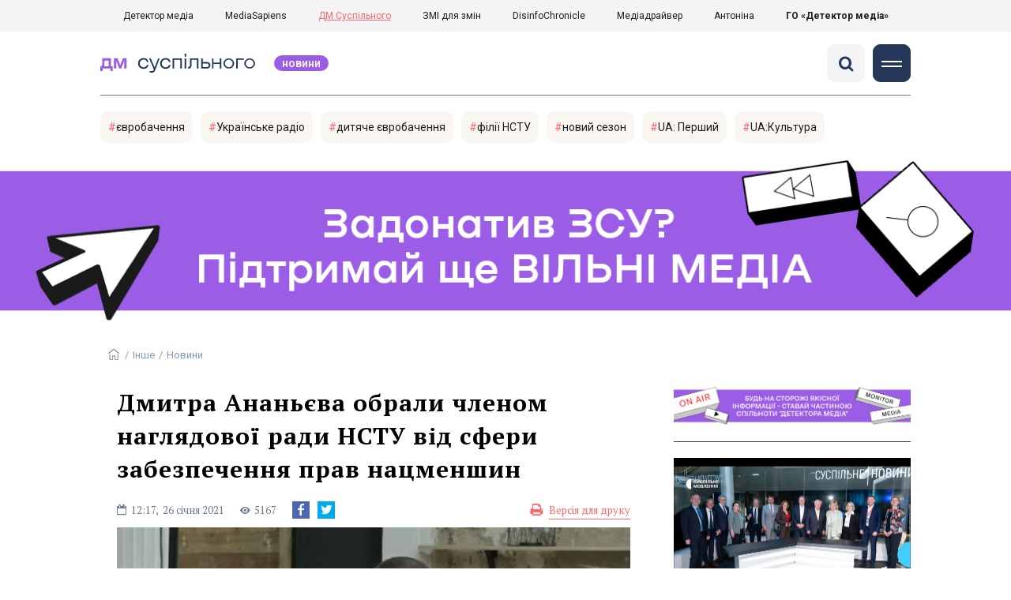

--- FILE ---
content_type: text/html; charset=utf-8
request_url: https://stv.detector.media/inshe/read/6284/2021-01-26-dmytra-ananieva-obraly-chlenom-naglyadovoi-rady-nstu-vid-sfery-zabezpechennya-prav-natsmenshyn/
body_size: 16611
content:
<!DOCTYPE html>
<html lang="uk">
<head>
<meta http-equiv="Content-Type" content="text/html;charset=UTF-8" />

<base href="https://stv.detector.media/">
<link type="image/x-icon" href="/content/1200/image/favicon.ico" rel="shortcut icon" />

<link rel="canonical" href="https://stv.detector.media/inshe/read/6284/2021-01-26-dmytra-ananieva-obraly-chlenom-naglyadovoi-rady-nstu-vid-sfery-zabezpechennya-prav-natsmenshyn/" />


<meta name="viewport" content="width=device-width, initial-scale=1, user-scalable=yes">
        
<title>Дмитра Ананьєва обрали членом наглядової ради НСТУ від сфери забезпечення прав нацменшин - ДМ Суспільного.</title>
            
<meta name="description" content="Він представляє ГО &laquo;Рада національних спільнот України&raquo;.">
            
<meta name="keywords" content="громадянське суспільство,Конференція,Координаційний центр мовлення національних меншин,наглядова рада НСТУ,національні меншини,нацменшини,Нацрада,Зміни,ТИП Новини,ДМ Суспільного,СМ,ДМ">
<meta name="news_keywords" content="громадянське суспільство,Конференція,Координаційний центр мовлення національних меншин,наглядова рада НСТУ,національні меншини,нацменшини,Нацрада,Зміни,ТИП Новини,ДМ Суспільного,СМ,ДМ" />

            
<meta name="robots" content="max-image-preview:standard">
<meta name="image" content="https://stv.detector.media/doc/images/news/6284/ArticleImage_6284.jpg?t=1611656220">
<link rel="image_src" href="https://stv.detector.media/doc/images/news/6284/ArticleImage_6284.jpg?t=1611656220">

<meta name="Author" content="stv.detector.media" />
            
<meta property="fb:app_id" content="1996377033719321"/>

<meta property="og:locale" content="uk_UA" />
<meta property="og:title" content="Дмитра Ананьєва обрали членом наглядової ради НСТУ від сфери забезпечення прав нацменшин"/>
<meta property="og:type" content="article"/>
<meta property="og:url" content="https://stv.detector.media/inshe/read/6284/2021-01-26-dmytra-ananieva-obraly-chlenom-naglyadovoi-rady-nstu-vid-sfery-zabezpechennya-prav-natsmenshyn/"/>
<meta property="og:site_name" content="stv.detector.media"/>
<meta property="og:description" content="Він представляє ГО &laquo;Рада національних спільнот України&raquo;."/>
<meta property="og:updated_time" content="2021-01-26T12:17:00+02:00" />
<meta property="og:image:width" content="600"/>
<meta property="og:image:height" content="360"/>
<meta property="og:image" content="https://stv.detector.media/doc/images/news/6284/ArticleImage_6284.jpg?t=1611656220" />
<meta property="og:image:alt" content="Дмитра Ананьєва обрали членом наглядової ради НСТУ від сфери забезпечення прав нацменшин"/>
<link rel="apple-touch-icon" href="/content/1200/image/apple-touch-icon.png">

<meta property="article:section" content="Новини" />
<meta property="article:published_time" content="2021-01-26T12:17:00+02:00" />
<meta property="article:author" content="stv.detector.media">
<meta property="article:tag" content="громадянське суспільство,Конференція,Координаційний центр мовлення національних меншин,наглядова рада НСТУ,національні меншини,нацменшини,Нацрада,Зміни,ТИП Новини,ДМ Суспільного,СМ,ДМ" />
<meta property="article:modified_time" content="2021-01-26T12:17:00+02:00" />

<meta name="twitter:card" content="summary">
<meta name="twitter:creator" content="creator">
<meta name="twitter:site" content="@DetectorMedia">
<meta name="twitter:url" content="https://stv.detector.media/inshe/read/6284/2021-01-26-dmytra-ananieva-obraly-chlenom-naglyadovoi-rady-nstu-vid-sfery-zabezpechennya-prav-natsmenshyn/" />
<meta name="twitter:description" content="Він представляє ГО &laquo;Рада національних спільнот України&raquo;." />
<meta name="twitter:title" content="Дмитра Ананьєва обрали членом наглядової ради НСТУ від сфери забезпечення прав нацменшин" />
<meta name="twitter:image" content="https://stv.detector.media/doc/images/news/6284/ArticleImage_6284.jpg?t=1611656220" />
<meta name="twitter:image:src" content="https://stv.detector.media/doc/images/news/6284/ArticleImage_6284.jpg?t=1611656220">




<script type="application/ld+json">
{
    "@context": "https://schema.org",
    "@type": "NewsArticle",
    "headline": "Дмитра Ананьєва обрали членом наглядової ради НСТУ від сфери забезпечення прав нацменшин",
    "name": "Дмитра Ананьєва обрали членом наглядової ради НСТУ від сфери забезпечення прав нацменшин",
    "url": "https://stv.detector.media/inshe/read/6284/2021-01-26-dmytra-ananieva-obraly-chlenom-naglyadovoi-rady-nstu-vid-sfery-zabezpechennya-prav-natsmenshyn/",
    "datePublished": "2021-01-26T12:17:00+02:00",
    "dateModified": "2021-01-26T12:17:00+02:00",
    "description": "Він представляє ГО &laquo;Рада національних спільнот України&raquo;.",
    "mainEntityOfPage": {
        "@type":"WebPage",
        "@id":"https://stv.detector.media/inshe/read/6284/2021-01-26-dmytra-ananieva-obraly-chlenom-naglyadovoi-rady-nstu-vid-sfery-zabezpechennya-prav-natsmenshyn/"
    },
    "author": {
    "@type": "Organization",
    "name": "stv.detector.media"
    },
    "image": {
        "@type": "ImageObject",
        "url": "https://stv.detector.media/doc/images/news/6284/ArticleImage_6284.jpg?t=1611656220",
        "width": 600,
        "height": 360
    },
    "publisher": {
        "@type": "Organization",
        "name": "Детектор медіа",
        "logo": {
            "@type": "ImageObject",
            "url": "https://stv.detector.media/content/1200/image/logo.jpg",
            "width": 784,
            "height": 86
        }
    }
    
}
</script><link rel="stylesheet" property="stylesheet" type="text/css" href="/content/1200/css/style.css?v=17" >
<link rel="stylesheet" property="stylesheet" type="text/css" href="/content/1200/css/style.9x.css?v=6" />
<link rel="stylesheet" property="stylesheet" type="text/css" href="/content/1200/css/style.7x.css?v=6" />
<link rel="stylesheet" property="stylesheet" type="text/css" href="/content/1200/css/style.3x.css?v=6" />

<link rel="stylesheet" property="stylesheet" type="text/css" href="/modules/md_scrollpage/md.scrollpage.css?v=1" />
<link rel="stylesheet" property="stylesheet" type="text/css" href="/modules/archive/class.archive.css?v=1" />
<link rel="stylesheet" property="stylesheet" type="text/css" href="/modules/md_vote/md.vote.css?v=4" />
<link rel="stylesheet" property="stylesheet" type="text/css" media="all" href="/modules/md_photobank/md.photobank.css?v=4"/>
<link rel="stylesheet" property="stylesheet" type="text/css" media="all" href="/modules/md_filebase/md.filebase.css?v=2"/>

<script src="/modules/md_photobank/md.photobank.js"></script>
<script src="/scripts/scripts.js?v=6"></script>


<link rel="stylesheet" property="stylesheet" type="text/css" href="/content/1200/css/brendering.css?v=7" />


<link href="https://fonts.googleapis.com/css?family=PT+Serif:400,400i,700,700i&display=swap&subset=cyrillic,cyrillic-ext,latin-ext" rel="stylesheet">
<link href="https://fonts.googleapis.com/css?family=Roboto:400,400i,500,500i,700,700i&display=swap&subset=cyrillic,cyrillic-ext" rel="stylesheet"><link type="application/rss+xml" title="Дмитра Ананьєва обрали членом наглядової ради НСТУ від сфери забезпечення прав нацменшин - ДМ Суспільного." href="https://stv.detector.media/rss/" rel="alternate" />
<!--head script-->

<!-- GA start -->
<!-- Global site tag (gtag.js) - Google Analytics -->
<script async src="https://www.googletagmanager.com/gtag/js?id=UA-61215950-1"></script>
<script>
  window.dataLayer = window.dataLayer || [];
  function gtag(){dataLayer.push(arguments);}
  gtag('js', new Date());

  gtag('config', 'UA-61215950-1');
  gtag('config', 'UA-199631694-1');
</script>
<!-- GA end --></head><body id="body" class=""><div class="banner_brend"></div><div class="dm_brend"><div class="menu_4"><div class="sitemenu_title siteid_1225 sitetype_R sitelimit_0 sitelevel_0 "><div class="sitemenu_link"><a href="https://detector.media">Детектор медіа</a></div></div><div class="sitemenu_title siteid_1226 sitetype_R sitelimit_1 sitelevel_0 "><div class="sitemenu_link"><a href="https://ms.detector.media">MediaSapiens</a></div></div><div class="sitemenu_title siteid_1227 sitetype_R sitelimit_2 sitelevel_0 site_mset site_mset_1227"><div class="sitemenu_link"><a href="https://stv.detector.media">ДМ Суспільного</a></div></div><div class="sitemenu_title siteid_1228 sitetype_R sitelimit_3 sitelevel_0 "><div class="sitemenu_link"><a href="https://zz.detector.media">ЗМІ для змін</a></div></div><div class="sitemenu_title siteid_1238 sitetype_R sitelimit_4 sitelevel_0 "><div class="sitemenu_link"><a href="https://desinfo.detector.media/">DisinfoChronicle</a></div></div><div class="sitemenu_title siteid_1229 sitetype_R sitelimit_5 sitelevel_0 "><div class="sitemenu_link"><a href="http://mediadriver.online">Медіадрайвер</a></div></div><div class="sitemenu_title siteid_1239 sitetype_R sitelimit_6 sitelevel_0 "><div class="sitemenu_link"><a href="https://antonina.detector.media">Антоніна</a></div></div><div class="sitemenu_title siteid_1232 sitetype_R sitelimit_7 sitelevel_0 "><div class="sitemenu_link"><a href="https://go.detector.media">ГО «Детектор медіа»</a></div></div></div><div class="siteSubMenu" id="siteSubMenu"><div class="submenu_blk_2"><div class="siteHeadLogo"><a href="https://detector.media" class="dop_logo"></a><a href="/" class="ind_logo"></a></div><div class="submenu_blk"><div class="submenu_title subid_1224 subtype_E sublimit_0 sublevel_1 sub_mset sub_mset_1224"><div class="submenu_link"><a href="/type/1/">Новини</a><div class="subpodmenu_1"></div></div></div><div class="submenu_title subid_1206 subtype_A sublimit_1 sublevel_1 "><div class="submenu_link"><a href="/category/suspilna-korporatsiya/">Суспільна корпорація</a><div class="subpodmenu_1"><div class="submenu_title subid_1214 subtype_A sublimit_0 sublevel_0 "><div class="submenu_link"><a href="/category/telebachennya/">Телебачення</a></div></div><div class="submenu_title subid_1216 subtype_A sublimit_1 sublevel_0 "><div class="submenu_link"><a href="/category/regionalni-movnyky/">Регіональні мовники</a></div></div><div class="submenu_title subid_1219 subtype_A sublimit_2 sublevel_0 "><div class="submenu_link"><a href="/category/digital/">Диджитал</a></div></div><div class="submenu_title subid_1220 subtype_A sublimit_3 sublevel_0 "><div class="submenu_link"><a href="/category/radio/">Радіо</a></div></div></div></div></div><div class="submenu_title subid_1217 subtype_A sublimit_2 sublevel_1 "><div class="submenu_link"><a href="/category/kontent/">Контент</a><div class="subpodmenu_1"></div></div></div><div class="submenu_title subid_1218 subtype_A sublimit_3 sublevel_1 "><div class="submenu_link"><a href="/category/finansuvannya/">Фінансування</a><div class="subpodmenu_1"></div></div></div><div class="submenu_title subid_1222 subtype_A sublimit_4 sublevel_1 "><div class="submenu_link"><a href="/category/monitoryng/">Моніторинг</a><div class="subpodmenu_1"></div></div></div><div class="submenu_title subid_1205 subtype_A sublimit_5 sublevel_1 "><div class="submenu_link"><a href="/category/blogs/">Блоги</a><div class="subpodmenu_1"></div></div></div><div class="submenu_title subid_1207 subtype_S sublimit_6 sublevel_1 "><div class="submenu_link"><a href="/page/inforesursy/">Інфоресурси</a><div class="subpodmenu_1"><div class="submenu_title subid_1211 subtype_S sublimit_0 sublevel_0 "><div class="submenu_link"><a href="/page/zakon/">Закон</a></div></div><div class="submenu_title subid_1208 subtype_S sublimit_1 sublevel_0 "><div class="submenu_link"><a href="/page/katalog/">Каталог суспільних мовників світу</a></div></div><div class="submenu_title subid_1209 subtype_S sublimit_2 sublevel_0 "><div class="submenu_link"><a href="/page/biblioteka/">Бібліотека</a></div></div></div></div></div><div class="submenu_title subid_1005 subtype_E sublimit_7 sublevel_1 "><div class="submenu_link"><a href="https://twitter.com/DetectorMedia">p</a><div class="subpodmenu_1"></div></div></div><div class="submenu_title subid_1006 subtype_E sublimit_8 sublevel_1 "><div class="submenu_link"><a href="https://t.me/shotamgo">y</a><div class="subpodmenu_1"></div></div></div><div class="submenu_title subid_1007 subtype_E sublimit_9 sublevel_1 "><div class="submenu_link"><a href="https://www.facebook.com/Detector.SuspilneTV/">a</a><div class="subpodmenu_1"></div></div></div><div class="submenu_title subid_1008 subtype_E sublimit_10 sublevel_1 "><div class="submenu_link"><a href="/rss/">e</a><div class="subpodmenu_1"></div></div></div></div><div class="clsBtnBlk"><div class="clsBtnOff" onclick="rplClass('body','menu_show','menu_hide');"></div><div class="clsBtnOn" onclick="rplClass('body','menu_hide','menu_show');"></div></div><div class="top_search_btn"><div class="top_search_h" onclick="rplClass('body','top_search_hide','top_search_view');"></div><div class="top_search_v" onclick="rplClass('body','top_search_view','top_search_hide');"></div></div></div></div><div class="top_search" id="top_search"><div class="top_search_blk"><div class="submenu_blk_3"><form action="https://stv.detector.media/search/" method="post"><div class="top_search_txt"><input type="text" name="search" value=" Пошук" onfocus="if(this.value==' Пошук')this.value='';" onblur="if(this.value=='')this.value=' Пошук';"></div><div class="top_search_btn"><input type="submit" value="f"></div></form><div class="top_search_sets"><a href="https://stv.detector.media/search/" title="Розширений пошук">

        <svg width="20" height="20" viewBox="0 0 20 20" fill="none" xmlns="http://www.w3.org/2000/svg">
<path id="Vector" d="M0.702041 10.6982H9.64082C9.9551 11.992 11.1224 12.9553 12.5143 12.9553C13.9061 12.9553 15.0694 11.992 15.3878 10.6982H19.298C19.6857 10.6982 20 10.3839 20 9.99612C20 9.60836 19.6857 9.29816 19.298 9.29816H15.3878C15.0735 8.00428 13.9061 7.04102 12.5143 7.04102C11.1224 7.04102 9.95918 8.00428 9.64082 9.29816H0.702041C0.314286 9.29816 0 9.61244 0 9.99612C0.00408163 10.388 0.318367 10.6982 0.702041 10.6982ZM12.5143 8.4451C13.3714 8.4451 14.0694 9.14306 14.0694 10.0002C14.0694 10.8573 13.3714 11.5553 12.5143 11.5553C11.6571 11.5553 10.9551 10.8573 10.9551 10.0002C10.9551 9.14306 11.6531 8.4451 12.5143 8.4451Z"/>
<path id="Vector_2" d="M0.702041 17.4858H4.99184C5.30612 18.7796 6.47347 19.7429 7.86531 19.7429C9.25714 19.7429 10.4204 18.7796 10.7388 17.4858H19.298C19.6857 17.4858 20 17.1715 20 16.7878C20 16.4 19.6857 16.0858 19.298 16.0858H10.7388C10.4245 14.7919 9.25714 13.8286 7.86531 13.8286C6.47347 13.8286 5.3102 14.7919 4.99184 16.0858H0.702041C0.314286 16.0858 0 16.4 0 16.7878C0.00408163 17.1715 0.318367 17.4858 0.702041 17.4858ZM7.86531 15.2286C8.72245 15.2286 9.42041 15.9266 9.42041 16.7837C9.42041 17.6409 8.72245 18.3388 7.86531 18.3388C7.02041 18.3388 6.33061 17.6613 6.3102 16.8164C6.3102 16.8041 6.3102 16.7919 6.3102 16.7796C6.3102 16.7674 6.3102 16.7551 6.3102 16.7429C6.33061 15.9062 7.02041 15.2286 7.86531 15.2286Z"/>
<path id="Vector_3" d="M0.702041 3.91447H4.99184C5.30612 5.20834 6.47347 6.17161 7.86531 6.17161C9.25714 6.17161 10.4204 5.20834 10.7388 3.91447H19.298C19.6857 3.91447 20 3.60018 20 3.21243C20 2.82467 19.6857 2.51447 19.298 2.51447H10.7388C10.4245 1.22059 9.25714 0.257324 7.86531 0.257324C6.47347 0.257324 5.3102 1.22059 4.99184 2.51447H0.702041C0.314286 2.51447 0 2.82875 0 3.21243C0.00408163 3.60018 0.318367 3.91447 0.702041 3.91447ZM7.86531 1.65732C8.72245 1.65732 9.42041 2.35528 9.42041 3.21243C9.42041 4.06957 8.72245 4.76753 7.86531 4.76753C7.02041 4.76753 6.33061 4.08998 6.3102 3.24508C6.3102 3.23283 6.3102 3.22059 6.3102 3.20834C6.3102 3.1961 6.3102 3.18385 6.3102 3.17161C6.33061 2.33896 7.02041 1.65732 7.86531 1.65732Z"/>

</svg>

        </a></div></div></div></div><div class="siteTopMenu" id="siteTopMenu"><div class="topmenu_blk"></div></div><div class="siteTagMenu" id="siteTagMenu"><div class="tagmenu_blk tagmenu_unset" id="tagMenuBlk"><div class="tag_popdown"><div class="tagmenu_title tagmenu_limit_1  "><a href="/tag/716/">євробачення</a></div><div class="tagmenu_title tagmenu_limit_2  "><a href="/tag/206/">Українське радіо</a></div><div class="tagmenu_title tagmenu_limit_3  "><a href="/tag/1799/">дитяче євробачення</a></div><div class="tagmenu_title tagmenu_limit_4  "><a href="/tag/1931/">філії НСТУ</a></div><div class="tagmenu_title tagmenu_limit_5  "><a href="/tag/604/">новий сезон</a></div><div class="tagmenu_title tagmenu_limit_6  "><a href="/tag/1740/">UA: Перший</a></div><div class="tagmenu_title tagmenu_limit_7 tagmenu_end  "><a href="/tag/2325/">UA:Культура</a></div></div></div></div><div class="up_menu_blk"><div class="up_menu_1 up_menu"><div class="up_menu_ttl">ГОЛОВНЕ МЕНЮ</div><div class="submenu_title subid_1224 subtype_E sublimit_0 sublevel_1 sub_mset sub_mset_1224"><div class="submenu_link"><a href="/type/1/">Новини</a><div class="subpodmenu_1"></div></div></div><div class="submenu_title subid_1206 subtype_A sublimit_1 sublevel_1 "><div class="submenu_link"><a href="/category/suspilna-korporatsiya/">Суспільна корпорація</a><div class="subpodmenu_1"><div class="submenu_title subid_1214 subtype_A sublimit_0 sublevel_0 "><div class="submenu_link"><a href="/category/telebachennya/">Телебачення</a></div></div><div class="submenu_title subid_1216 subtype_A sublimit_1 sublevel_0 "><div class="submenu_link"><a href="/category/regionalni-movnyky/">Регіональні мовники</a></div></div><div class="submenu_title subid_1219 subtype_A sublimit_2 sublevel_0 "><div class="submenu_link"><a href="/category/digital/">Диджитал</a></div></div><div class="submenu_title subid_1220 subtype_A sublimit_3 sublevel_0 "><div class="submenu_link"><a href="/category/radio/">Радіо</a></div></div></div></div></div><div class="submenu_title subid_1217 subtype_A sublimit_2 sublevel_1 "><div class="submenu_link"><a href="/category/kontent/">Контент</a><div class="subpodmenu_1"></div></div></div><div class="submenu_title subid_1218 subtype_A sublimit_3 sublevel_1 "><div class="submenu_link"><a href="/category/finansuvannya/">Фінансування</a><div class="subpodmenu_1"></div></div></div><div class="submenu_title subid_1222 subtype_A sublimit_4 sublevel_1 "><div class="submenu_link"><a href="/category/monitoryng/">Моніторинг</a><div class="subpodmenu_1"></div></div></div><div class="submenu_title subid_1205 subtype_A sublimit_5 sublevel_1 "><div class="submenu_link"><a href="/category/blogs/">Блоги</a><div class="subpodmenu_1"></div></div></div><div class="submenu_title subid_1207 subtype_S sublimit_6 sublevel_1 "><div class="submenu_link"><a href="/page/inforesursy/">Інфоресурси</a><div class="subpodmenu_1"><div class="submenu_title subid_1211 subtype_S sublimit_0 sublevel_0 "><div class="submenu_link"><a href="/page/zakon/">Закон</a></div></div><div class="submenu_title subid_1208 subtype_S sublimit_1 sublevel_0 "><div class="submenu_link"><a href="/page/katalog/">Каталог суспільних мовників світу</a></div></div><div class="submenu_title subid_1209 subtype_S sublimit_2 sublevel_0 "><div class="submenu_link"><a href="/page/biblioteka/">Бібліотека</a></div></div></div></div></div><div class="submenu_title subid_1005 subtype_E sublimit_7 sublevel_1 "><div class="submenu_link"><a href="https://twitter.com/DetectorMedia">p</a><div class="subpodmenu_1"></div></div></div><div class="submenu_title subid_1006 subtype_E sublimit_8 sublevel_1 "><div class="submenu_link"><a href="https://t.me/shotamgo">y</a><div class="subpodmenu_1"></div></div></div><div class="submenu_title subid_1007 subtype_E sublimit_9 sublevel_1 "><div class="submenu_link"><a href="https://www.facebook.com/Detector.SuspilneTV/">a</a><div class="subpodmenu_1"></div></div></div><div class="submenu_title subid_1008 subtype_E sublimit_10 sublevel_1 "><div class="submenu_link"><a href="/rss/">e</a><div class="subpodmenu_1"></div></div></div></div><div class="up_menu_2 up_menu"><div class="tagmenu_title tagmenu_limit_1  "><a href="/tag/716/">євробачення</a></div><div class="tagmenu_title tagmenu_limit_2  "><a href="/tag/206/">Українське радіо</a></div><div class="tagmenu_title tagmenu_limit_3  "><a href="/tag/1799/">дитяче євробачення</a></div><div class="tagmenu_title tagmenu_limit_4  "><a href="/tag/1931/">філії НСТУ</a></div><div class="tagmenu_title tagmenu_limit_5  "><a href="/tag/604/">новий сезон</a></div><div class="tagmenu_title tagmenu_limit_6  "><a href="/tag/1740/">UA: Перший</a></div><div class="tagmenu_title tagmenu_limit_7 tagmenu_end  "><a href="/tag/2325/">UA:Культура</a></div></div><div class="up_menu_2 up_menu"><div class="submenu_title subid_1202 subtype_E sublimit_0 sublevel_0 "><div class="submenu_link"><a href="/authors/all/">Автори</a></div></div><div class="submenu_title subid_1203 subtype_E sublimit_1 sublevel_0 "><div class="submenu_link"><a href="/tag/all/">Теги</a></div></div><div class="submenu_title subid_1204 subtype_E sublimit_2 sublevel_0 "><div class="submenu_link"><a href="/archive/">Архів</a></div></div></div><div class="up_menu_3 up_menu"><div class="up_menu_ttl">ПРОЕКТИ ГО «ДЕТЕКТОР МЕДІА»</div><div class="sitemenu_title siteid_1225 sitetype_R sitelimit_0 sitelevel_0 "><div class="sitemenu_link"><a href="https://detector.media">Детектор медіа</a></div></div><div class="sitemenu_title siteid_1226 sitetype_R sitelimit_1 sitelevel_0 "><div class="sitemenu_link"><a href="https://ms.detector.media">MediaSapiens</a></div></div><div class="sitemenu_title siteid_1227 sitetype_R sitelimit_2 sitelevel_0 site_mset site_mset_1227"><div class="sitemenu_link"><a href="https://stv.detector.media">ДМ Суспільного</a></div></div><div class="sitemenu_title siteid_1228 sitetype_R sitelimit_3 sitelevel_0 "><div class="sitemenu_link"><a href="https://zz.detector.media">ЗМІ для змін</a></div></div><div class="sitemenu_title siteid_1238 sitetype_R sitelimit_4 sitelevel_0 "><div class="sitemenu_link"><a href="https://desinfo.detector.media/">DisinfoChronicle</a></div></div><div class="sitemenu_title siteid_1229 sitetype_R sitelimit_5 sitelevel_0 "><div class="sitemenu_link"><a href="http://mediadriver.online">Медіадрайвер</a></div></div><div class="sitemenu_title siteid_1230 sitetype_R sitelimit_6 sitelevel_0 "><div class="sitemenu_link"><a href="https://video.detector.media">Відеотека</a></div></div><div class="sitemenu_title siteid_1231 sitetype_R sitelimit_7 sitelevel_0 "><div class="sitemenu_link"><a href="https://vybory.detector.media">Вибори та ЗМІ</a></div></div><div class="sitemenu_title siteid_1239 sitetype_R sitelimit_8 sitelevel_0 "><div class="sitemenu_link"><a href="https://antonina.detector.media">Антоніна</a></div></div><div class="sitemenu_title siteid_1232 sitetype_R sitelimit_9 sitelevel_0 "><div class="sitemenu_link"><a href="https://go.detector.media">ГО «Детектор медіа»</a></div></div><div class="sitemenu_title siteid_1240 sitetype_R sitelimit_10 sitelevel_0 "><div class="sitemenu_link"><a href="https://detector.media/tag/29364/">Ньюспалм</a></div></div></div></div><div class="content"><div class="content_in"><!--container--><div class="container"><div class="md_banner_zone mdb_t1 mdb_bs6 mdb_zs6"><a class="md_banner_link" href="/bclick.php?/6/" ><img class="md_banner_img" src="/php_uploads/modules/md_banner/1200/6.png?t=1738254304" alt="" /></a></div><script src="/scripts/correction.js"></script><div class="art_tree show_3x"><div class="artCatBlk"><div class="catHome"><a href="/"></a></div><div class="catName">/</div><div class="catName"><a href="https://stv.detector.media/category/inshe/">Інше</a></div><div class="catName">/</div><div class="catName"><a href="https://stv.detector.media/type/1/">Новини</a></div></div></div><div class="specpblk "><div class="specimg"><img src="/doc/images/news/6284/i75_ArticleImage_6284.jpg" alt="Дмитра Ананьєва обрали членом наглядової ради НСТУ від сфери забезпечення прав нацменшин"/></div><div class="specinfo"><div class="artTitleBlk"><h1>Дмитра Ананьєва обрали членом наглядової ради НСТУ від сфери забезпечення прав нацменшин</h1></div><div class="artDateBlk"><div class="artTime">12:17,</div><div class="artDate">26 Січня 2021</div></div><div class="artCountsBLK"><div class="artCounts">5167</div></div><div class="artPrintBLK"><a href="https://stv.detector.media/print/6284/" target="_blank" rel="nofollow">Версія для друку</a></div></div></div><div class="lining"><div class="article_page art_mtype_0  art_cat_1221 art_cat_1200 art_cat_1 art_type_1  arttag_733 arttag_199 arttag_2389 arttag_16 arttag_930 arttag_2100 arttag_17 arttag_5 arttag_6" id="elem"><div class="artCatBlk hide_3x"><div class="catHome"><a href="/"></a></div><div class="catName">/</div><div class="catName"><a href="https://stv.detector.media/category/inshe/">Інше</a></div><div class="catName">/</div><div class="catName"><a href="https://stv.detector.media/type/1/">Новини</a></div></div><div class="left_line"><div class="line_bot"></div><div class="listnews_blk" ><div class="listnews_blkTitle">Останнє</div><div class="listnews_blkList"><div class="listnews_blkPost listnews_limit_1 listnews_type_1 global_ptype_1  global_atype_1"><a class="listnews_lihkFon" href="https://stv.detector.media/suspilna-korporatsiya/read/9232/2026-01-22-na-suspilnomu-startuie-novyy-proiekt-mystetstvo-shcho-prokhodymo-povz/"></a><div class="listnews_blkPostDate global_pdate"><span>2</span> <span>год.</span> <span>тому</span></div><div class="listnews_blkPostTitle global_ptitle"><a href="https://stv.detector.media/suspilna-korporatsiya/read/9232/2026-01-22-na-suspilnomu-startuie-novyy-proiekt-mystetstvo-shcho-prokhodymo-povz/" >На Суспільному стартує новий проєкт &laquo;Мистецтво, що проходимо повз&raquo;</a></div></div><div class="listnews_blkPost listnews_limit_2 listnews_type_1 global_ptype_1  global_atype_1"><a class="listnews_lihkFon" href="https://stv.detector.media/suspilna-korporatsiya/read/9231/2026-01-20-posolka-ievropeyskogo-soyuzu-v-ukraini-katarina-maternova-pryvitala-suspilne-z-9-richchyam/"></a><div class="listnews_blkPostDate global_pdate"><span>1</span> <span>дн.</span> <span>тому</span></div><div class="listnews_blkPostTitle global_ptitle"><a href="https://stv.detector.media/suspilna-korporatsiya/read/9231/2026-01-20-posolka-ievropeyskogo-soyuzu-v-ukraini-katarina-maternova-pryvitala-suspilne-z-9-richchyam/" >Посолка Європейського Союзу в Україні Катаріна Матернова привітала Суспільне з 9-річчям</a></div></div><div class="listnews_blkPost listnews_limit_3 listnews_type_1 global_ptype_1  global_atype_1"><a class="listnews_lihkFon" href="https://stv.detector.media/suspilna-korporatsiya/read/9230/2026-01-20-ievrobachennya-2026-suspilne-ta-starlight-production-pokazaly-yakoyu-bude-stsena-natsvidboru/"></a><div class="listnews_blkPostDate global_pdate"><span>2</span> <span>дн.</span> <span>тому</span></div><div class="listnews_blkPostTitle global_ptitle"><a href="https://stv.detector.media/suspilna-korporatsiya/read/9230/2026-01-20-ievrobachennya-2026-suspilne-ta-starlight-production-pokazaly-yakoyu-bude-stsena-natsvidboru/" >&laquo;Євробачення-2026&raquo;: Суспільне та Starlight Production показали, якою буде сцена нацвідбору</a></div></div><div class="listnews_blkPost listnews_limit_4 listnews_type_1 global_ptype_1  global_atype_1"><a class="listnews_lihkFon" href="https://stv.detector.media/suspilna-korporatsiya/read/9229/2026-01-20-galynu-tytysh-obraly-chlenkyneyu-naglyadovoi-rady-suspilnogo/"></a><div class="listnews_blkPostDate global_pdate"><span>2</span> <span>дн.</span> <span>тому</span></div><div class="listnews_blkPostTitle global_ptitle"><a href="https://stv.detector.media/suspilna-korporatsiya/read/9229/2026-01-20-galynu-tytysh-obraly-chlenkyneyu-naglyadovoi-rady-suspilnogo/" >Галину Титиш обрали членкинею наглядової ради Суспільного</a></div></div><div class="listnews_blkPost listnews_limit_5 listnews_end listnews_type_1 global_ptype_1  global_atype_1"><a class="listnews_lihkFon" href="https://stv.detector.media/suspilna-korporatsiya/read/9228/2026-01-19-kolektyv-suspilnogo-obrav-peremozhtsiv-premii-suspilnyy-kod-2026/"></a><div class="listnews_blkPostDate global_pdate"><span>3</span> <span>дн.</span> <span>тому</span></div><div class="listnews_blkPostTitle global_ptitle"><a href="https://stv.detector.media/suspilna-korporatsiya/read/9228/2026-01-19-kolektyv-suspilnogo-obrav-peremozhtsiv-premii-suspilnyy-kod-2026/" >Колектив Суспільного обрав переможців премії &laquo;Суспільний код 2026&raquo;</a></div></div></div></div><div class="artOtherBLK"><div class="artOtherInfo">Помітили помилку?<br /> Виділіть її та натисніть Ctrl + Enter —<br /> ми виправимo</div></div></div><div class="right_dblLine"><div class="centerLine"><div class="artBlock" id="artBlock"><div class="artTitleBlk"><h1>Дмитра Ананьєва обрали членом наглядової ради НСТУ від сфери забезпечення прав нацменшин</h1></div><div class="artDateBlk"><div class="artTime">12:17,</div><div class="artDate">26 Січня 2021</div></div><div class="artCountsBLK"><div class="artCounts">5167</div></div><div class="artSocBLK" id="artSocBLK" style=""><a class="soc_fb" rel="nofollow" target="_blank" href="https://www.facebook.com/sharer.php?u=https%3A%2F%2Fstv.detector.media%2Finshe%2Fread%2F6284%2F2021-01-26-dmytra-ananieva-obraly-chlenom-naglyadovoi-rady-nstu-vid-sfery-zabezpechennya-prav-natsmenshyn%2F" title="Facebook"><img src="https://stv.detector.media/modules/social/socialmg/top/facebook.png" alt="" /></a><a class="soc_tw" rel="nofollow" target="_blank" href="https://twitter.com/intent/tweet?url=https%3A%2F%2Fstv.detector.media%2Finshe%2Fread%2F6284%2F2021-01-26-dmytra-ananieva-obraly-chlenom-naglyadovoi-rady-nstu-vid-sfery-zabezpechennya-prav-natsmenshyn%2F&text=%D0%94%D0%BC%D0%B8%D1%82%D1%80%D0%B0%20%D0%90%D0%BD%D0%B0%D0%BD%D1%8C%D1%94%D0%B2%D0%B0%20%D0%BE%D0%B1%D1%80%D0%B0%D0%BB%D0%B8%20%D1%87%D0%BB%D0%B5%D0%BD%D0%BE%D0%BC%20%D0%BD%D0%B0%D0%B3%D0%BB%D1%8F%D0%B4%D0%BE%D0%B2%D0%BE%D1%97%20%D1%80%D0%B0%D0%B4%D0%B8%20%D0%9D%D0%A1%D0%A2%D0%A3%20%D0%B2%D1%96%D0%B4%20%D1%81%D1%84%D0%B5%D1%80%D0%B8%20%D0%B7%D0%B0%D0%B1%D0%B5%D0%B7%D0%BF%D0%B5%D1%87%D0%B5%D0%BD%D0%BD%D1%8F%20%D0%BF%D1%80%D0%B0%D0%B2" title="Twitter"><img src="https://stv.detector.media/modules/social/socialmg/top/twitter.png" alt="" /></a><a class="soc_link" rel="nofollow" target="_blank" onclick="navigator.clipboard.writeText('https://stv.detector.media/inshe/read/6284/2021-01-26-dmytra-ananieva-obraly-chlenom-naglyadovoi-rady-nstu-vid-sfery-zabezpechennya-prav-natsmenshyn/');" title="Copy link"></a></div><div class="artPrintBLK"><a href="https://stv.detector.media/print/6284/" target="_blank" rel="nofollow">Версія для друку</a></div><div class="artContentBlk" id="artelem"><div class="artSocLine">
<script type="text/javascript">
artelem.onclick = function(event) {    
    if(event.target != "[object HTMLImageElement]"){
    
    //} else if(event.target.id == "art_full_alls"){
    } else if(event.target.id && event.target.id != "art_full_ind"){
        //alert ("ай-яай-яай");
    } else if(event.target=="[object HTMLImageElement]"){
        
        if(event.target.id != "art_full_ind"){
            document.getElementById("art_full_alls").src = event.target.src;
        } else {
            document.getElementById("art_full_alls").src = "/doc/images/news/6284/ArticleImage_6284.jpg";
        }
        show("artImgBlkFull");
    }
}
</script><div class="artImgBlkFull" id="artImgBlkFull" onclick="hide('artImgBlkFull');"><img src="/doc/images/news/6284/ArticleImage_6284.jpg" alt="Дмитра Ананьєва обрали членом наглядової ради НСТУ від сфери забезпечення прав нацменшин" id="art_full_alls"/></div><div class="artImgBlk"><img src="/doc/images/news/6284/i75_ArticleImage_6284.jpg" title="Дмитра Ананьєва обрали членом наглядової ради НСТУ від сфери забезпечення прав нацменшин" alt="Дмитра Ананьєва обрали членом наглядової ради НСТУ від сфери забезпечення прав нацменшин" id="art_full_ind"/></div></div><div class="artLeadBlk">Він представляє ГО &laquo;Рада національних спільнот України&raquo;.</div><p>26 січня громадські об&rsquo;єднання та асоціації на конференції від сфери забезпечення прав національних меншин таємним голосуванням обрали членом наглядової ради Національної суспільної телерадіокомпанії України <strong>Дмитра Ананьєва</strong>.</p>
<p>Конференція відбулася в Академії суспільного мовлення на вул. Хрещатик, 26&nbsp;за підтримки проєкту &laquo;Європейський Союз та Рада Європи працюють разом для зміцнення свободи медіа в Україні&raquo;.</p>
<p>У результаті таємного голосування представників об&rsquo;єднань переміг <strong>Дмитро Ананьєв</strong>, отримавши &nbsp;38 балів. <strong>Ніна Плечак</strong> отримала 25 балів, <strong>Йосип</strong><strong> Зісельс &ndash;</strong> 26 балів,&nbsp;<strong>Микола Юрченко</strong> &ndash;11 балів.</p>
<p>Дмитро Ананьєв вступить у повноваження члена наглядової ради НСТУ після затвердження Нацрадою, яке має відбутися найближчим часом.&nbsp;</p>
<p style="text-align: center;"><img src="/doc/images/news/6284/kon_1.jpg" alt="" width="600" height="335" /></p>
<p>Національна рада з питань телебачення і радіомовлення за рішенням громадської комісії&nbsp;<a href="/telebachennya/read/6204/2020-12-11-79-gromadskykh-obiednan-dopustyly-do-konferentsiy-z-obrannya-chleniv-naglyadovoi-rady-nstu/">допустила до участі в конференції</a> з обрання члена наглядової ради НСТУ від громадськості у сфері забезпечення прав національних меншин 12 громадських об&rsquo;єднань. Кожна з організацій мала подати свою кандидатуру на посаду члена наглядової ради НСТУ. Одна з організацій не подала свою кандидатуру, через це у конференції мали право брати участь 11 об&rsquo;єднань. Про це повідомила&nbsp;членкиня Національної ради&nbsp;<strong>Тетяна Руденко</strong>, яка була головуючою на конференції з обрання члена наглядової ради НСТУ у сфері забезпечення прав національних меншин.&nbsp;</p>
<p>Загалом на посаду члена наглядової ради НСТУ від сфери забезпечення прав національних меншин було 4 кандидати: <strong>Ніна Плечак</strong> &ndash; від ГО &laquo;Федерація грецьких товариств України (ФГТУ)&raquo;, <strong>Микола Юрченко</strong> &ndash; від ГО &laquo;Рома України &laquo;Терніпе&raquo;, <strong>Йосип</strong><strong> Зісельс</strong> &ndash; від ГО &laquo;Ель-Чєбєр&raquo; Конгрес національних громад України і <strong>Дмитро</strong><strong> Ананьєв</strong> &ndash; від ГО &laquo;Мелітопольське національно культурне караїмське товариство &laquo;Джамаат&raquo;, ГО &laquo;Грузинсько-український культурно-мистецький центр&raquo;, ГО &laquo;Всеукраїнська асоціація корейців&raquo;, ГО &laquo;Всеукраїнське товариство месхетинських турок &laquo;ВАТАН&raquo;, BГО &laquo;Нацiональний конгрес вipмeн Украiни&raquo;, ГО &laquo;Рада національних спільнот України&raquo;, ГО &laquo;Всеукраїнська асамблея татар&raquo;.</p>
<p>Микола Юрченко не був присутній на конференції через карантин, але він не зняв своєї кандидатури, його прізвище залишилося у бюлетенях.</p>
<p>У конференції взяли участь <strong>Світлана Остапа</strong>, яка&nbsp;<a href="/analityka/read/6259/2021-01-16-svitlana-ostapa-pidsumuvala-robotu-pershogo-skladu-naglyadovoi-rady-suspilnogo/">була головою наглядової ради НСТУ</a>&nbsp;з березня 2019 року, а до того заступницею голови НР, <strong>Вадим Міський</strong>, який&nbsp;<a href="https://detector.media/blogs/article/184140/2021-01-19-pidvodzhu-promizhnu-rysku-v-naglyadoviy-radi-suspilnogo/">у першій каденції наглядової ради був секретарем</a>, та <strong>Дарія Карякіна</strong>, яка була членкинею першого складу наглядової ради від сфери забезпечення прав національних меншин. Вони розповіли про діяльність та обов&rsquo;язки членів наглядової ради та наголосили, що члени наглядової ради не можуть втручатися в&nbsp;редакційну політику і що це колегіальний орган великої компанії. &nbsp;</p>
<p style="text-align: center;"><img src="/doc/images/news/6284/dmytro_1.jpg" alt="" width="483" height="400" /></p>
<p><strong>Дмитро Ананьєв</strong> &ndash; радник голови ГО &laquo;Рада національних спільнот України&raquo;, займається питаннями піару та зв'язків із громадськістю, відповідає за написання контенту, за зустрічі з представниками нацспільнот, допомагає в організації фестивалів і виставок, наразі займається створенням музею.</p>
<p>Під час презентації своєї програми &nbsp;він сказав, що можливість стати членом наглядової ради НСТУ для нього є абсолютно новим досвідом. Він не має сумніву, що уже найближчим часом йому вдасться увійти у курс справи та корисною ланкою у цьому механізмі.</p>
<p>За його словами, попередні члени НР встигли зробити багато та сподівається, що новий склад примножить ті результати та надалі буде закладати фундамент для розвитку Суспільного мовлення в Україні.</p>
<p>Пан Ананьєв сказав, що першим, чим він би хотів зайнятися у наглядовій раді &ndash; це створення ради для обговорення ряду питань для того, щоби тримати руку на пульсі та дізнаватися про проблеми спільнот із перших вуст.&nbsp;</p>
<p><img style="display: block; margin-left: auto; margin-right: auto;" src="/doc/images/news/6284/zal.jpg" alt="" width="424" height="400" /></p>
<p><strong>Йосип Зісельс </strong>сказав, що 50 років належить до того, що називається громадським суспільством. За його словами, завдання наглядової ради &ndash; це стратегія НСТУ, яка повинна базуватися на сучасних вимогах. Він вважає, що на платформах Суспільного мають висвітлювати історії майданівців &ndash; представників нацменшин.</p>
<p>За його словами, є спільноти, які заслуговують більшої уваги. На його думку, це передусім кримськотатарська спільнота, яка найбільше постраждала під час війни, їй потрібно допомогти.</p>
<p>&laquo;<em>Саме у цьому будуть полягати мої перші кроки. Це будуть проєкти документів, а далі уже&nbsp;</em><em>НСТУ&nbsp;</em><em>прийматиме рішення&nbsp; що з цими документами робити</em>&raquo;, &ndash; &nbsp;сказав він.</p>
<p style="text-align: center;"><img src="/doc/images/news/6284/n.jpg" alt="" width="472" height="400" /></p>
<p><strong>Ніна Плечак</strong> під час презентації сказала, що від медіа залежить клімат у суспільстві. Якщо її оберуть членкинею наглядової ради, то вона намагатиметься робити все, щоб розповсюджувати контент про національні спільноти, сприяти використанню мов національних спільнот і мов корінних народів, не допускати ксенофобії. Її першими кроками у разі обрання до НР буде комунікація. &laquo;<em>Ми повинні зрозуміти проблеми кожної нацспільнот</em>и&raquo;, &ndash; &nbsp;сказала Ніна Плечак. Вона хоче скоординуватися з спільнотами, щоб дізнатися найбільше інформації про їхню проблематику та який контент вони хочуть висвітлити на Суспільному мовнику.</p>
<p><iframe src="https://www.youtube.com/embed/plw0yLsq3R4" frameborder="0" height="360" width="600"></iframe></p>
<p>Нагадаємо, до 5 лютого Національна рада з питань телебачення і радіомовлення<a href="/telebachennya/read/6229/2020-12-23-novykh-chleniv-naglyadovoi-rady-nstu-u-pyaty-sferakh-oberut-iz-25-sichnya-do-5-lyutogo/">&nbsp;проведе конференції з обрання членів наглядової ради НСТУ</a>&nbsp;ще від трьох суспільних сфер &ndash; захисту інтересів дітей та молоді, творчості і захисту прав осіб з особливими потребами.</p>
<p>Додамо, що 19 січня 2021 року сплив термін повноважень більшості членів наглядової ради НСТУ.</p>
<p>В оновленому складі наглядової ради залишилося 5 членів із наглядової ради першої каденції. Це <strong>Олександр Павліченко</strong>, який є членом наглядової ради четвертий рік (<a href="/telebachennya/read/3544/2017-12-07-chlenom-naglyadovoi-rady-nstu-zamist-tarasa-shevchenka-stav-oleksandr-pavlichenko/">став членом наглядової ради НСТУ&nbsp;</a>у правозахисній сфері замість<strong>&nbsp;Тараса Шевченка</strong>, який достроково склав повноваження за власним бажанням),&nbsp;<strong>Оксана Миронова</strong>&nbsp;і<strong>&nbsp;</strong><strong>Катерина Дулапчій</strong>, яких<a href="/inshe/read/4939/2019-07-11-natsrada-vyvela-zi-skladu-naglyadovoi-rady-nstu-sergiya-tarana-i-vklyuchyla-dvokh-novykh-chleniv-dopovneno/">&nbsp;делегували до НР у липні 2019 року,</a>&nbsp;<strong>Оксана Романюк</strong>&nbsp;і&nbsp;<strong>Віктор Бобиренко</strong>, які&nbsp;<a href="/inshe/read/6083/2020-10-29-natsrada-zatverdyla-dvokh-novykh-chleniv-naglyadovoi-rady-nstu/">приєдналися до наглядової ради у жовтні 2020 року.</a>&nbsp;</p>
<p>25 січня 2021 року членкинею наглядової ради НСТУ у сфері освіти та науки <a href="/inshe/read/6280/2021-01-25-galynu-tytysh-obraly-chlenkyneyu-naglyadovoi-rady-nstu-u-sferi-osvity-ta-nauky/">обрали&nbsp;<strong>Галину Титиш</strong>.&nbsp;</a>Нацрада має тепер затвердити її членство.&nbsp;</p><div class="md_banner_zone mdb_t2 mdb_bs5 mdb_zs4"><style>
.black-button-dskl {
    display: inline-block;
    background: #fff;
    width: 150px;
    line-height: 38px;
    font-size: 17px;
    padding: 0;
    margin: 0;
    color: #000;
    text-decoration: none;
    box-shadow: 0px 0px 3px #000;
    border-radius: 3px;
}

.black-button-dskl:hover{
    background: #ff2a28;
    text-decoration: none;
    color: #fff;
    border-color: #ff2a28;
    cursor: pointer;
}
</style>



<div style="font-size: 14px;line-height: 20px;padding: 4%;background: #00b4f2;color: #fff;float:left;clear: left;width: 92%;">Коли «Детектор медіа» тільки розпочинав роботу, найпопулярніші українські медіа ще дослухалися до темників. Але завдяки спільній боротьбі журналістів та суспільства це змінилося. Найпоказовіше: Україна пройшла шлях від державного телебачення до Суспільного. 
<br><br>
Тепер наша команда прагне розширювати аудиторію та впливовість Суспільного мовлення заради ідей та ідеалів, які воно продовжує ілюструвати. 
<br><br>
Запрошуємо приєднатися до нас у цьому завданні, ставши частиною Спільноти «Детектора медіа». 

<div style="float:left; clear:left; width:100%;text-align:center;margin: 20px 0px 0px 0px;"><a href="/bclick.php?/5/" class="black-button-dskl" target="_blank">
Долучитись
</a></div>
 
</div></div></div><div class="artOtherBLK"></div><div class="artOtherBLK"><div class="artOtherInfo">* Знайшовши помилку, виділіть її та натисніть Ctrl+Enter.</div></div><div class="art_tags"><div class="tags_title tags_limit_0">Теги: </div><div class="tags_title tags_limit_1  "><a href="/tag/733/">громадянське суспільство</a></div><div class="tags_title tags_limit_2  "><a href="/tag/199/">Конференція</a></div><div class="tags_title tags_limit_3  "><a href="/tag/2389/">Координаційний центр мовлення національних меншин</a></div><div class="tags_title tags_limit_4  "><a href="/tag/16/">наглядова рада НСТУ</a></div><div class="tags_title tags_limit_5  "><a href="/tag/930/">національні меншини</a></div><div class="tags_title tags_limit_6  "><a href="/tag/2100/">нацменшини</a></div><div class="tags_title tags_limit_7  "><a href="/tag/17/">Нацрада</a></div><div class="tags_title tags_limit_8  "><a href="/tag/5/">Зміни</a></div><div class="tags_title tags_limit_9  "><a href="/tag/6/">ТИП Новини</a></div></div><div class="tm_blk show_3x"><div class="tm_blkTitle"><a href="https://stv.detector.media/theme/6284/">Більше за темою</a></div><div class="tm_blk" ><div class="tm_blkList"><div class="tm_blkPost tm_limit_1 tm_type_ global_ptype_  global_atype_1"><a class="tm_lihkFon" href="https://stv.detector.media/inshe/read/6280/2021-01-25-galynu-tytysh-obraly-chlenkyneyu-naglyadovoi-rady-nstu-u-sferi-osvity-ta-nauky/"></a><div class="tm_blkPostImg"><a href="https://stv.detector.media/inshe/read/6280/2021-01-25-galynu-tytysh-obraly-chlenkyneyu-naglyadovoi-rady-nstu-u-sferi-osvity-ta-nauky/" ><img src="https://stv.detector.media/doc/images/news/6280/i100_ArticleImage_6280.jpg" title="" alt=""  width="282" height="161" /></a></div><div class="tm_blkPostTitle global_ptitle"><a href="https://stv.detector.media/inshe/read/6280/2021-01-25-galynu-tytysh-obraly-chlenkyneyu-naglyadovoi-rady-nstu-u-sferi-osvity-ta-nauky/" >Галину Титиш обрали членкинею наглядової ради НСТУ у сфері освіти та науки</a></div><div class="tm_blkPostDate global_pdate"><span>25</span> <span>Січня</span> <span>2021</span></div></div><div class="tm_blkPost tm_limit_2 tm_type_ global_ptype_  global_atype_1"><a class="tm_lihkFon" href="https://stv.detector.media/inshe/read/6296/2021-02-01-nataliyu-garach-obraly-chlenkyneyu-naglyadovoi-rady-nstu-vid-sfery-zakhystu-prav-osib-z-osoblyvymy-potrebamy/"></a><div class="tm_blkPostImg"><a href="https://stv.detector.media/inshe/read/6296/2021-02-01-nataliyu-garach-obraly-chlenkyneyu-naglyadovoi-rady-nstu-vid-sfery-zakhystu-prav-osib-z-osoblyvymy-potrebamy/" ><img src="https://stv.detector.media/doc/images/news/6296/i100_ArticleImage_6296.jpg" title="" alt=""  width="282" height="161" /></a></div><div class="tm_blkPostTitle global_ptitle"><a href="https://stv.detector.media/inshe/read/6296/2021-02-01-nataliyu-garach-obraly-chlenkyneyu-naglyadovoi-rady-nstu-vid-sfery-zakhystu-prav-osib-z-osoblyvymy-potrebamy/" >Наталію Гарач обрали членкинею наглядової ради НСТУ від сфери захисту прав осіб з особливими потребами</a></div><div class="tm_blkPostDate global_pdate"><span>01</span> <span>Лютого</span> <span>2021</span></div></div><div class="tm_blkPost tm_limit_3 tm_type_ global_ptype_  global_atype_1"><a class="tm_lihkFon" href="https://stv.detector.media/inshe/read/6304/2021-02-03-vadyma-miskogo-obraly-chlenom-naglyadovoi-rady-suspilnogo-vid-sfery-zakhystu-interesiv-ditey-ta-molodi/"></a><div class="tm_blkPostImg"><a href="https://stv.detector.media/inshe/read/6304/2021-02-03-vadyma-miskogo-obraly-chlenom-naglyadovoi-rady-suspilnogo-vid-sfery-zakhystu-interesiv-ditey-ta-molodi/" ><img src="https://stv.detector.media/doc/images/news/6304/i100_ArticleImage_6304.jpg" title="" alt=""  width="282" height="161" /></a></div><div class="tm_blkPostTitle global_ptitle"><a href="https://stv.detector.media/inshe/read/6304/2021-02-03-vadyma-miskogo-obraly-chlenom-naglyadovoi-rady-suspilnogo-vid-sfery-zakhystu-interesiv-ditey-ta-molodi/" >Вадима Міського обрали членом наглядової ради Суспільного від сфери захисту інтересів дітей та молоді</a></div><div class="tm_blkPostDate global_pdate"><span>03</span> <span>Лютого</span> <span>2021</span></div></div><div class="tm_blkPost tm_limit_4 tm_end tm_type_ global_ptype_  global_atype_1"><a class="tm_lihkFon" href="https://stv.detector.media/inshe/read/5365/2020-01-03-ogolosheno-pryyom-zayav-vid-go-dlya-obrannya-chleniv-naglyadovoi-rady-nstu-u-sferakh-fizychnogo-vykhovannya-ta-sportu-i-zhurnalistyky/"></a><div class="tm_blkPostImg"><a href="https://stv.detector.media/inshe/read/5365/2020-01-03-ogolosheno-pryyom-zayav-vid-go-dlya-obrannya-chleniv-naglyadovoi-rady-nstu-u-sferakh-fizychnogo-vykhovannya-ta-sportu-i-zhurnalistyky/" ><img src="https://stv.detector.media/doc/images/news/5365/i100_ArticleImage_5365.jpg" title="" alt=""  width="282" height="161" /></a></div><div class="tm_blkPostTitle global_ptitle"><a href="https://stv.detector.media/inshe/read/5365/2020-01-03-ogolosheno-pryyom-zayav-vid-go-dlya-obrannya-chleniv-naglyadovoi-rady-nstu-u-sferakh-fizychnogo-vykhovannya-ta-sportu-i-zhurnalistyky/" >Оголошено прийом заяв від ГО для обрання членів наглядової ради НСТУ у сферах фізичного виховання та спорту і журналістики</a></div><div class="tm_blkPostDate global_pdate"><span>03</span> <span>Січня</span> <span>2020</span></div></div></div></div></div><div class="subformem"><div class="vsi_blklink innews_blkTitle"><a href="/module/subscribe/" rel="nofollow">щотижнева розсилка</a></div><form action="/module/subscribe/" method="post" id="mc-embedded-subscribe-form" name="mc-embedded-subscribe-form" class="validate" novalidate="">
            <div id="mc_embed_signup_scroll">
            <div class="mch_txt">
        	<input id="mailchimp-text" type="email" value="" name="sub_email" class="email" placeholder="Ваш e-mail" required="">
            </div>
            <!-- real people should not fill this in and expect good things - do not remove this or risk form bot signups-->
            <div style="position: absolute; left: -5000px;" aria-hidden="true"><input type="text" name="b_242d3b6279228a432af7fe686_52c362a29e" tabindex="-1" value=""></div>
            <div id="main_chimp"><input id="mailchimp-button" type="submit" value="Підписатися" name="subscribe"></div>
            </div>
        </form></div><div class="artCommentBLK"><div class="artCommentTitle">Коментарі</div><div class="com_FBlk"><a name="com_comments" class="com_comments"></a><div class="com_FStatusBlk"></div><form action="/inshe/read/6284/2021-01-26-dmytra-ananieva-obraly-chlenom-naglyadovoi-rady-nstu-vid-sfery-zabezpechennya-prav-natsmenshyn/#com_comments" method="post"><input type="hidden" name="comPid" value="6284"><div class="com_FCpchImg"><div id="cpchrefr" onclick="document.getElementById('art_ccb1').src='/include/capcha1.php?brgb=FAF7F2'">оновити</div></div><div class="com_FCpchImg"><img src="/include/capcha1.php?brgb=FAF7F2" alt="" id="art_ccb1"></div><div class="com_FCpchBlk">Код:</div><div class="com_FCpchFild"><input type="text" name="comCapcha" value="" placeholder="Введіть код"></div><div class="com_FNameBlk">Ім&#039;я:</div><div class="com_FNameFild"><input type="text" name="comName" value=""  placeholder="Введіть ваше ім&#039;я"></div><div class="com_FTextBlk">Текст:</div><div class="com_FTextFild"><textarea name="comText" placeholder="Залишити коментар..."></textarea></div><div class="com_FBtnFild"><input type="submit" name="comBtn" value="Коментувати"></div></form></div></div></div></div><div class="right_line"><div class="md_banner_zone mdb_t1 mdb_bs4 mdb_zs2"><a class="md_banner_link" href="/bclick.php?/4/" ><img class="md_banner_img" src="/php_uploads/modules/md_banner/1200/4.jpg?t=1738254444" alt="" /></a></div><div class="line_bot"></div><div style="position: relative;width: 100%;float: left;"><div class="banner_blk" ><div class="banner_blkList"><div class="banner_blkPost banner_limit_1 banner_end banner_type_1 global_ptype_1  global_atype_16"><a class="banner_lihkFon" href="https://stv.detector.media/suspilna-korporatsiya/read/9226/2026-01-19-suspilnomu-devyat-rokiv-reforma-pid-chas-viyny/"></a><div class="banner_blkPostBigImg"><a href="https://stv.detector.media/suspilna-korporatsiya/read/9226/2026-01-19-suspilnomu-devyat-rokiv-reforma-pid-chas-viyny/" ><img src="https://stv.detector.media/doc/images/news/9226/i150_ArticleImage_9226.webp" title="" alt=""  width="1200" height="685" /></a></div><div class="banner_blkPostTitle global_ptitle"><a href="https://stv.detector.media/suspilna-korporatsiya/read/9226/2026-01-19-suspilnomu-devyat-rokiv-reforma-pid-chas-viyny/" >Суспільному дев&rsquo;ять років. Реформа під час війни</a></div></div></div></div></div><div class="listnews_blk" ><div class="listnews_blkTitle"><a href="https://stv.detector.media/type/1/">Новини</a></div><div class="listnews_blkList"><div class="listnews_blkPost listnews_limit_1 listnews_type_1 global_ptype_1  global_atype_1"><a class="listnews_lihkFon" href="https://stv.detector.media/suspilna-korporatsiya/read/9232/2026-01-22-na-suspilnomu-startuie-novyy-proiekt-mystetstvo-shcho-prokhodymo-povz/"></a><div class="listnews_blkPostDate global_pdate"><span>22</span> <span>Січня</span> <span>2026</span></div><div class="listnews_blkPostTitle global_ptitle"><a href="https://stv.detector.media/suspilna-korporatsiya/read/9232/2026-01-22-na-suspilnomu-startuie-novyy-proiekt-mystetstvo-shcho-prokhodymo-povz/" >На Суспільному стартує новий проєкт &laquo;Мистецтво, що проходимо повз&raquo;</a></div></div><div class="listnews_blkPost listnews_limit_2 listnews_type_1 global_ptype_1  global_atype_1"><a class="listnews_lihkFon" href="https://stv.detector.media/suspilna-korporatsiya/read/9231/2026-01-20-posolka-ievropeyskogo-soyuzu-v-ukraini-katarina-maternova-pryvitala-suspilne-z-9-richchyam/"></a><div class="listnews_blkPostDate global_pdate"><span>20</span> <span>Січня</span> <span>2026</span></div><div class="listnews_blkPostTitle global_ptitle"><a href="https://stv.detector.media/suspilna-korporatsiya/read/9231/2026-01-20-posolka-ievropeyskogo-soyuzu-v-ukraini-katarina-maternova-pryvitala-suspilne-z-9-richchyam/" >Посолка Європейського Союзу в Україні Катаріна Матернова привітала Суспільне з 9-річчям</a></div></div><div class="listnews_blkPost listnews_limit_3 listnews_type_1 global_ptype_1  global_atype_1"><a class="listnews_lihkFon" href="https://stv.detector.media/suspilna-korporatsiya/read/9230/2026-01-20-ievrobachennya-2026-suspilne-ta-starlight-production-pokazaly-yakoyu-bude-stsena-natsvidboru/"></a><div class="listnews_blkPostDate global_pdate"><span>20</span> <span>Січня</span> <span>2026</span></div><div class="listnews_blkPostTitle global_ptitle"><a href="https://stv.detector.media/suspilna-korporatsiya/read/9230/2026-01-20-ievrobachennya-2026-suspilne-ta-starlight-production-pokazaly-yakoyu-bude-stsena-natsvidboru/" >&laquo;Євробачення-2026&raquo;: Суспільне та Starlight Production показали, якою буде сцена нацвідбору</a></div></div><div class="listnews_blkPost listnews_limit_4 listnews_type_1 global_ptype_1  global_atype_1"><a class="listnews_lihkFon" href="https://stv.detector.media/suspilna-korporatsiya/read/9229/2026-01-20-galynu-tytysh-obraly-chlenkyneyu-naglyadovoi-rady-suspilnogo/"></a><div class="listnews_blkPostDate global_pdate"><span>20</span> <span>Січня</span> <span>2026</span></div><div class="listnews_blkPostTitle global_ptitle"><a href="https://stv.detector.media/suspilna-korporatsiya/read/9229/2026-01-20-galynu-tytysh-obraly-chlenkyneyu-naglyadovoi-rady-suspilnogo/" >Галину Титиш обрали членкинею наглядової ради Суспільного</a></div></div><div class="listnews_blkPost listnews_limit_5 listnews_end listnews_type_1 global_ptype_1  global_atype_1"><a class="listnews_lihkFon" href="https://stv.detector.media/suspilna-korporatsiya/read/9228/2026-01-19-kolektyv-suspilnogo-obrav-peremozhtsiv-premii-suspilnyy-kod-2026/"></a><div class="listnews_blkPostDate global_pdate"><span>19</span> <span>Січня</span> <span>2026</span></div><div class="listnews_blkPostTitle global_ptitle"><a href="https://stv.detector.media/suspilna-korporatsiya/read/9228/2026-01-19-kolektyv-suspilnogo-obrav-peremozhtsiv-premii-suspilnyy-kod-2026/" >Колектив Суспільного обрав переможців премії &laquo;Суспільний код 2026&raquo;</a></div></div></div><div class="listnews_blkLink global_blklink"><a href="https://stv.detector.media/type/1/">Новини</a></div></div><center>
<a href="https://docs.google.com/forms/d/e/1FAIpQLSd_qr3Gt3hVmJVV6f81_HJsg-H7lUwW_piTGHH0734oCqKGig/viewform?usp=sf_link" target="_blank" style="border: 0;margin: 0px 0px 20px 0px;padding: 0;display: block;clear: left;">
<img src="/php_uploads/modules/md_photobank/1200/5.jpg" style="border: 0;margin: 0;padding: 0;display: block;clear: left;"/>
</a>
</center><div class="listnews_blk" ><div class="listnews_blkTitle"><a href="https://stv.detector.media/category/inshe/">Інше</a></div><div class="listnews_blkList"><div class="listnews_blkPost listnews_limit_1 listnews_type_1 global_ptype_1 global_bcat_1221 global_bpcat_1200 global_atype_1"><a class="listnews_lihkFon" href="https://stv.detector.media/inshe/read/9217/2026-01-13-ukraina-vystupyt-u-drugomu-pivfinali-ievrobachennya-2026/"></a><div class="listnews_blkPostDate global_pdate"><span>13</span> <span>Січня</span> <span>2026</span></div><div class="listnews_blkPostTitle global_ptitle"><a href="https://stv.detector.media/inshe/read/9217/2026-01-13-ukraina-vystupyt-u-drugomu-pivfinali-ievrobachennya-2026/" >Україна виступить у другому півфіналі &laquo;Євробачення-2026&raquo;</a></div></div><div class="listnews_blkPost listnews_limit_2 listnews_type_1 global_ptype_1 global_bcat_1221 global_bpcat_1200 global_atype_1"><a class="listnews_lihkFon" href="https://stv.detector.media/inshe/read/9196/2025-12-26-khodu-zvizdariv-zi-lvova-translyuvatymut-28-grudnya-na-suspilnomu/"></a><div class="listnews_blkPostDate global_pdate"><span>26</span> <span>Грудня</span> <span>2025</span></div><div class="listnews_blkPostTitle global_ptitle"><a href="https://stv.detector.media/inshe/read/9196/2025-12-26-khodu-zvizdariv-zi-lvova-translyuvatymut-28-grudnya-na-suspilnomu/" >Ходу звіздарів зі Львова транслюватимуть 28 грудня на Суспільному</a></div></div><div class="listnews_blkPost listnews_limit_3 listnews_type_1 global_ptype_1 global_bcat_1221 global_bpcat_1200 global_atype_1"><a class="listnews_lihkFon" href="https://stv.detector.media/inshe/read/9188/2025-12-19-frantsiya-vidmovylasya-vid-provedennya-dytyachogo-ievrobachennya-2026/"></a><div class="listnews_blkPostDate global_pdate"><span>19</span> <span>Грудня</span> <span>2025</span></div><div class="listnews_blkPostTitle global_ptitle"><a href="https://stv.detector.media/inshe/read/9188/2025-12-19-frantsiya-vidmovylasya-vid-provedennya-dytyachogo-ievrobachennya-2026/" >Франція відмовилася від проведення &laquo;Дитячого Євробачення &mdash; 2026&raquo;</a></div></div><div class="listnews_blkPost listnews_limit_4 listnews_type_1 global_ptype_1 global_bcat_1221 global_bpcat_1200 global_atype_1"><a class="listnews_lihkFon" href="https://stv.detector.media/inshe/read/9180/2025-12-12-golova-pidkomitetu-z-muzindustrii-vvazhaie-shcho-potreby-pereglyadaty-pravyla-natsvidboru-na-ievrobachennya-nemaie/"></a><div class="listnews_blkPostDate global_pdate"><span>12</span> <span>Грудня</span> <span>2025</span></div><div class="listnews_blkPostTitle global_ptitle"><a href="https://stv.detector.media/inshe/read/9180/2025-12-12-golova-pidkomitetu-z-muzindustrii-vvazhaie-shcho-potreby-pereglyadaty-pravyla-natsvidboru-na-ievrobachennya-nemaie/" >Голова підкомітету з музіндустрії вважає, що потреби переглядати правила нацвідбору на &laquo;Євробачення&raquo; немає</a></div></div><div class="listnews_blkPost listnews_limit_5 listnews_end listnews_type_1 global_ptype_1 global_bcat_1221 global_bpcat_1200 global_atype_1"><a class="listnews_lihkFon" href="https://stv.detector.media/inshe/read/9179/2025-12-12-peremozhtsi-ievrobachennya-2024-nemo-vyrishyly-povernuty-sviy-trofey-cherez-dopusk-izrailyu-do-konkursu/"></a><div class="listnews_blkPostDate global_pdate"><span>12</span> <span>Грудня</span> <span>2025</span></div><div class="listnews_blkPostTitle global_ptitle"><a href="https://stv.detector.media/inshe/read/9179/2025-12-12-peremozhtsi-ievrobachennya-2024-nemo-vyrishyly-povernuty-sviy-trofey-cherez-dopusk-izrailyu-do-konkursu/" >Переможці &laquo;Євробачення-2024&raquo; Nemo вирішили повернути свій трофей через допуск Ізраїлю до конкурсу</a></div></div></div><div class="listnews_blkLink global_blklink"><a href="https://stv.detector.media/category/inshe/">Інше</a></div></div><div class="listp_blk" ><div class="listp_blkTitle">ТОП тижня</div><div class="listp_blkList"><div class="listp_blkPost listp_limit_1 listp_type_1 global_ptype_1  global_atype_1"><a class="listp_lihkFon" href="https://stv.detector.media/suspilna-korporatsiya/read/9221/2026-01-16-ievrobachennya-2026-suspilne-provelo-zherebkuvannya-ta-prezentuvalo-pisni-finalistiv-natsvidboru/"></a><div class="listp_blkPostDate global_pdate"><span>16</span> <span>Січня</span> <span>2026</span></div><div class="listp_blkPostCnt global_pcnt">1 545</div><div class="listp_blkPostTitle global_ptitle"><a href="https://stv.detector.media/suspilna-korporatsiya/read/9221/2026-01-16-ievrobachennya-2026-suspilne-provelo-zherebkuvannya-ta-prezentuvalo-pisni-finalistiv-natsvidboru/" >&laquo;Євробачення-2026&raquo;: Суспільне провело жеребкування та презентувало пісні фіналістів нацвідбору</a></div></div><div class="listp_blkPost listp_limit_2 listp_type_1 global_ptype_1  global_atype_16"><a class="listp_lihkFon" href="https://stv.detector.media/suspilna-korporatsiya/read/9226/2026-01-19-suspilnomu-devyat-rokiv-reforma-pid-chas-viyny/"></a><div class="listp_blkPostDate global_pdate"><span>19</span> <span>Січня</span> <span>2026</span></div><div class="listp_blkPostCnt global_pcnt">1 418</div><div class="listp_blkPostTitle global_ptitle"><a href="https://stv.detector.media/suspilna-korporatsiya/read/9226/2026-01-19-suspilnomu-devyat-rokiv-reforma-pid-chas-viyny/" >Суспільному дев&rsquo;ять років. Реформа під час війни</a></div></div><div class="listp_blkPost listp_limit_3 listp_type_1 global_ptype_1  global_atype_4"><a class="listp_lihkFon" href="https://stv.detector.media/suspilna-korporatsiya/read/9225/2026-01-18-kultura-i-muzyka-povynni-prodovzhuvaty-zhyty-yakym-bude-final-natsvidboru-na-ievrobachennya-2026/"></a><div class="listp_blkPostDate global_pdate"><span>18</span> <span>Січня</span> <span>2026</span></div><div class="listp_blkPostCnt global_pcnt">1 361</div><div class="listp_blkPostTitle global_ptitle"><a href="https://stv.detector.media/suspilna-korporatsiya/read/9225/2026-01-18-kultura-i-muzyka-povynni-prodovzhuvaty-zhyty-yakym-bude-final-natsvidboru-na-ievrobachennya-2026/" >&laquo;Культура і музика повинні продовжувати жити&raquo;. Яким буде фінал нацвідбору на &laquo;Євробачення-2026&raquo;</a></div></div><div class="listp_blkPost listp_limit_4 listp_type_1 global_ptype_1  global_atype_1"><a class="listp_lihkFon" href="https://stv.detector.media/suspilna-korporatsiya/read/9228/2026-01-19-kolektyv-suspilnogo-obrav-peremozhtsiv-premii-suspilnyy-kod-2026/"></a><div class="listp_blkPostDate global_pdate"><span>19</span> <span>Січня</span> <span>2026</span></div><div class="listp_blkPostCnt global_pcnt">1 188</div><div class="listp_blkPostTitle global_ptitle"><a href="https://stv.detector.media/suspilna-korporatsiya/read/9228/2026-01-19-kolektyv-suspilnogo-obrav-peremozhtsiv-premii-suspilnyy-kod-2026/" >Колектив Суспільного обрав переможців премії &laquo;Суспільний код 2026&raquo;</a></div></div><div class="listp_blkPost listp_limit_5 listp_end listp_type_1 global_ptype_1  global_atype_1"><a class="listp_lihkFon" href="https://stv.detector.media/suspilna-korporatsiya/read/9227/2026-01-19-tokshou-novyy-vidlik-povertaietsya-v-efir-z-22-sichnya/"></a><div class="listp_blkPostDate global_pdate"><span>19</span> <span>Січня</span> <span>2026</span></div><div class="listp_blkPostCnt global_pcnt">1 147</div><div class="listp_blkPostTitle global_ptitle"><a href="https://stv.detector.media/suspilna-korporatsiya/read/9227/2026-01-19-tokshou-novyy-vidlik-povertaietsya-v-efir-z-22-sichnya/" >Токшоу &laquo;Новий відлік&raquo; повертається в ефір з 22 січня</a></div></div></div></div>
<style>
.right_flblock{
    float: left;
    clear: left;
    width: 100%;
    margin: 0px 0px 20px 0px;
    padding: 0px;
}
.articles_ttl_in{
    text-align: center;
    margin: 0px 0px 5px 0px;
    padding: 0px;
    background: #cc0033;
}
.articles_ttl_in a{
    display: block;
    padding: 0px 0px 0px 0px;
    margin: 0;
    font-size: 20px;
    line-height: 40px;
    font-weight: bold;
    color: #fff;
    text-decoration: none;
    text-transform: uppercase;
    background: #333;
}
.articles_ttl_in a:hover{
    text-decoration: none;
    background-color: #555;
}
.brd_blkPost{
    position: relative;
    float: left;
    clear: left;
    width: 100%;
    margin: 0px 0px 0px 0px;
    padding: 7px 0px 5px 0px;
    border-bottom: 1px dotted #555;
}
.brd_blkPost:hover{
    background: #f9f9f9;
}
.brd_lihkFon{
    position: absolute;
    top: 0;
    left: 0;
    right: 0;
    bottom: 0;
    z-index: 100;
}
.brd_blkPostImg{
    float: left;
    margin: 0px 5px 0px 0px;
    padding: 0;
}
.brd_blkPostImg a{
    margin: 0;
    padding: 0;
    border: 0;
    display: block;
    float: left;
    text-decoration: none;
    height: auto;
}
.brd_blkPostImg img{
    width: 100px;
    margin: 0;
    padding: 0;
    border: 0;
}
.brd_blkPostTitle a{
    color: #000;
    display: block;
    font-size: 14px;
    text-decoration: none;
}
</style>
<div id="dm_post"></div>
<script type="text/javascript" src="//detector.media/informers/dm_post.php"></script></div></div><div class="line_bot"></div><div class="tm_blk hide_3x"><div class="tm_blkTitle"><a href="https://stv.detector.media/theme/6284/">Більше за темою</a></div><div class="tm_blk" ><div class="tm_blkList"><div class="tm_blkPost tm_limit_1 tm_type_ global_ptype_  global_atype_1"><a class="tm_lihkFon" href="https://stv.detector.media/inshe/read/6280/2021-01-25-galynu-tytysh-obraly-chlenkyneyu-naglyadovoi-rady-nstu-u-sferi-osvity-ta-nauky/"></a><div class="tm_blkPostImg"><a href="https://stv.detector.media/inshe/read/6280/2021-01-25-galynu-tytysh-obraly-chlenkyneyu-naglyadovoi-rady-nstu-u-sferi-osvity-ta-nauky/" ><img src="https://stv.detector.media/doc/images/news/6280/i100_ArticleImage_6280.jpg" title="" alt=""  width="282" height="161" /></a></div><div class="tm_blkPostTitle global_ptitle"><a href="https://stv.detector.media/inshe/read/6280/2021-01-25-galynu-tytysh-obraly-chlenkyneyu-naglyadovoi-rady-nstu-u-sferi-osvity-ta-nauky/" >Галину Титиш обрали членкинею наглядової ради НСТУ у сфері освіти та науки</a></div><div class="tm_blkPostDate global_pdate"><span>25</span> <span>Січня</span> <span>2021</span></div></div><div class="tm_blkPost tm_limit_2 tm_type_ global_ptype_  global_atype_1"><a class="tm_lihkFon" href="https://stv.detector.media/inshe/read/6296/2021-02-01-nataliyu-garach-obraly-chlenkyneyu-naglyadovoi-rady-nstu-vid-sfery-zakhystu-prav-osib-z-osoblyvymy-potrebamy/"></a><div class="tm_blkPostImg"><a href="https://stv.detector.media/inshe/read/6296/2021-02-01-nataliyu-garach-obraly-chlenkyneyu-naglyadovoi-rady-nstu-vid-sfery-zakhystu-prav-osib-z-osoblyvymy-potrebamy/" ><img src="https://stv.detector.media/doc/images/news/6296/i100_ArticleImage_6296.jpg" title="" alt=""  width="282" height="161" /></a></div><div class="tm_blkPostTitle global_ptitle"><a href="https://stv.detector.media/inshe/read/6296/2021-02-01-nataliyu-garach-obraly-chlenkyneyu-naglyadovoi-rady-nstu-vid-sfery-zakhystu-prav-osib-z-osoblyvymy-potrebamy/" >Наталію Гарач обрали членкинею наглядової ради НСТУ від сфери захисту прав осіб з особливими потребами</a></div><div class="tm_blkPostDate global_pdate"><span>01</span> <span>Лютого</span> <span>2021</span></div></div><div class="tm_blkPost tm_limit_3 tm_type_ global_ptype_  global_atype_1"><a class="tm_lihkFon" href="https://stv.detector.media/inshe/read/6304/2021-02-03-vadyma-miskogo-obraly-chlenom-naglyadovoi-rady-suspilnogo-vid-sfery-zakhystu-interesiv-ditey-ta-molodi/"></a><div class="tm_blkPostImg"><a href="https://stv.detector.media/inshe/read/6304/2021-02-03-vadyma-miskogo-obraly-chlenom-naglyadovoi-rady-suspilnogo-vid-sfery-zakhystu-interesiv-ditey-ta-molodi/" ><img src="https://stv.detector.media/doc/images/news/6304/i100_ArticleImage_6304.jpg" title="" alt=""  width="282" height="161" /></a></div><div class="tm_blkPostTitle global_ptitle"><a href="https://stv.detector.media/inshe/read/6304/2021-02-03-vadyma-miskogo-obraly-chlenom-naglyadovoi-rady-suspilnogo-vid-sfery-zakhystu-interesiv-ditey-ta-molodi/" >Вадима Міського обрали членом наглядової ради Суспільного від сфери захисту інтересів дітей та молоді</a></div><div class="tm_blkPostDate global_pdate"><span>03</span> <span>Лютого</span> <span>2021</span></div></div><div class="tm_blkPost tm_limit_4 tm_end tm_type_ global_ptype_  global_atype_1"><a class="tm_lihkFon" href="https://stv.detector.media/inshe/read/5365/2020-01-03-ogolosheno-pryyom-zayav-vid-go-dlya-obrannya-chleniv-naglyadovoi-rady-nstu-u-sferakh-fizychnogo-vykhovannya-ta-sportu-i-zhurnalistyky/"></a><div class="tm_blkPostImg"><a href="https://stv.detector.media/inshe/read/5365/2020-01-03-ogolosheno-pryyom-zayav-vid-go-dlya-obrannya-chleniv-naglyadovoi-rady-nstu-u-sferakh-fizychnogo-vykhovannya-ta-sportu-i-zhurnalistyky/" ><img src="https://stv.detector.media/doc/images/news/5365/i100_ArticleImage_5365.jpg" title="" alt=""  width="282" height="161" /></a></div><div class="tm_blkPostTitle global_ptitle"><a href="https://stv.detector.media/inshe/read/5365/2020-01-03-ogolosheno-pryyom-zayav-vid-go-dlya-obrannya-chleniv-naglyadovoi-rady-nstu-u-sferakh-fizychnogo-vykhovannya-ta-sportu-i-zhurnalistyky/" >Оголошено прийом заяв від ГО для обрання членів наглядової ради НСТУ у сферах фізичного виховання та спорту і журналістики</a></div><div class="tm_blkPostDate global_pdate"><span>03</span> <span>Січня</span> <span>2020</span></div></div></div></div></div></div></div></div><!--container--></div></div><div class="footerBlk"><div id="footer"><div class="infoSite"><div class="infologo"><div class="siteFootLogo"><a href="https://detector.media" class="dop_logo"></a><a href="/" class="ind_logo"></a></div><div class="infologotxt">Відповідальність за достовірність фактів, цитат, власних назв та інших відомостей несуть автори публікацій, а рекламної інформації — рекламодавці. Редакція може не поділяти думок авторів, а також відмовляти в публікації без пояснення причини. Редакція залишає за собою право редагувати матеріали без погодження з авторами. Винагорода виплачується лише за замовлені редакцією публікації.</div></div><div class="infoDop_2"><div class="infoDate">© 2026 &laquo;ДМ Суспільного&raquo;</div><div class="infoPhone">Інтернет-видання ДМ Суспільного<br /><br />
        <a href="https://go.detector.media">&copy; 2026 проект ГО «Детектор медіа»</a><br />
        Email: <a href="mailto:info@detector.media">info@detector.media</a><br />
        Шеф-редакторка &mdash; Наталія Лигачова<br /><br />
        У разі передруку й цитування обов&#039;язково в першому абзаці давати посилання й гіперпосилання на &laquo;ДМ Суспільного&raquo;.</div></div><div class="infoDop"><div class="infoDopBlk"><div class="infoDopTitle">ПРО НАС</div><div class="infoDopList"><div class="infoDopListTitle"><a href="https://detector.media/page/advertprice/">Реклама</a></div></div></div><div class="infoDopBlk"><div class="infoDopTitle">ПРОЕКТИ ГО «ДЕТЕКТОР МЕДІА»</div><div class="infoDopList"><div class="infoDopListTitle"><a href="https://detector.media">Детектор медіа</a></div><div class="infoDopListTitle"><a href="https://ms.detector.media">Mediasapiens</a></div><div class="infoDopListTitle"><a href="https://stv.detector.media">ДМ Суспільного</a></div><div class="infoDopListTitle"><a href="https://zz.detector.media/">ЗМІ для змін</a></div><div class="infoDopListTitle"><a href="http://mediadriver.online">Медіадрайвер</a></div><div class="infoDopListTitle"><a href="https://video.detector.media">Відеотека</a></div><div class="infoDopListTitle"><a href="https://vybory.detector.media/">Вибори та ЗМІ</a></div><div class="infoDopListTitle"><a href="https://go.detector.media/">ГО «Детектор медіа»</a></div></div></div></div></div></div></div><div class="parthners"><div class="parthner_blk"><div class="parthner_cnt"><div class="partnerGet">
        <a href="https://www.facebook.com/chulkov.it/"></a>
<div class="partnerName">2020 &mdash; 2026 Dev.<br>Andrey U. Chulkov</div>
<div class="partnerLine"></div>
<img src="/doc/i/2015/settings.png" alt="Develop"/>

</div><ul><li><img src="php_uploads/images/partnerlogos/norway_logo_negative_rgb.png" alt=""></li><li><img src="php_uploads/images/partnerlogos/sverige.png" alt=""></li><li><img src="php_uploads/images/partnerlogos/ednannia.png" alt=""></li><li><img src="php_uploads/images/partnerlogos/askold.png" alt=""></li></ul><div style="width:100%;float:left;clear: left;text-align: center;margin: 30px 0px 20px 0px;">
<center>






<!-- I.UA counter --><a href="https://catalog.i.ua/stat/139465/" target="_blank" onclick="this.href='https://catalog.i.ua/stat/139465/';" title="Rated by I.UA">
<script type="text/javascript"><!--
iS='http'+(window.location.protocol=='https:'?'s':'')+
'://r.i.ua/s?u139465&p116&n'+Math.random();
iD=document;if(!iD.cookie)iD.cookie="b=b; path=/";if(iD.cookie)iS+='&c1';
iS+='&d'+(screen.colorDepth?screen.colorDepth:screen.pixelDepth)
+"&w"+screen.width+'&h'+screen.height;
iT=iR=iD.referrer.replace(iP=/^[a-z]*:\/\//,'');iH=window.location.href.replace(iP,'');
((iI=iT.indexOf('/'))!=-1)?(iT=iT.substring(0,iI)):(iI=iT.length);
if(iT!=iH.substring(0,iI))iS+='&f'+escape(iR);
iS+='&r'+escape(iH);
iD.write('<img src="'+iS+'" border="0" width="88" height="31" />');
//--></script></a><!-- End of I.UA counter -->


<!-- I.UA counter --><a href="https://catalog.i.ua/stat/201273/" target="_blank" onclick="this.href='https://catalog.i.ua/stat/201273/';" title="Rated by I.UA">
<script type="text/javascript"><!--
iS='http'+(window.location.protocol=='https:'?'s':'')+
'://r.i.ua/s?u201273&p257&n'+Math.random();
iD=document;if(!iD.cookie)iD.cookie="b=b; path=/";if(iD.cookie)iS+='&c1';
iS+='&d'+(screen.colorDepth?screen.colorDepth:screen.pixelDepth)
+"&w"+screen.width+'&h'+screen.height;
iT=iR=iD.referrer.replace(iP=/^[a-z]*:\/\//,'');iH=window.location.href.replace(iP,'');
((iI=iT.indexOf('/'))!=-1)?(iT=iT.substring(0,iI)):(iI=iT.length);
if(iT!=iH.substring(0,iI))iS+='&f'+escape(iR);
iS+='&r'+escape(iH);
iD.write('<img src="'+iS+'" border="0" width="88" height="31" />');
//--></script></a><!-- End of I.UA counter -->






</center>
</div></div></div></div></div><!--brendering div end-->


<div id="upDown" class="upDown" onclick="scrolSlow(40);">
    <div></div>
</div>

<div class="msg_cooky_blk" id="msg_cooky_blk"><div class="cooky_txt">Використовуючи наш сайт ви даєте нам згоду на використання файлів cookie на вашому пристрої.</div><div class="cooky_btn" onclick="set_dcooky('msg_cooky');hide('msg_cooky_blk');">Даю згоду</div></div></body></html>